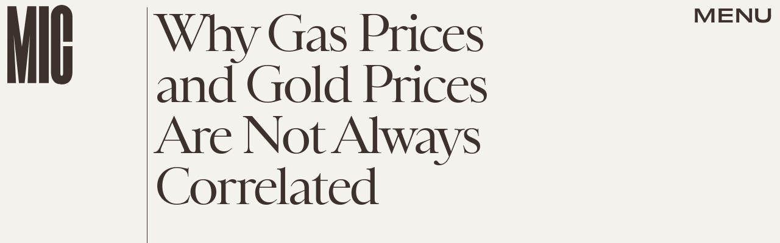

--- FILE ---
content_type: text/html; charset=utf-8
request_url: https://www.google.com/recaptcha/api2/aframe
body_size: 268
content:
<!DOCTYPE HTML><html><head><meta http-equiv="content-type" content="text/html; charset=UTF-8"></head><body><script nonce="Ww7pQSAlU6Cf7Anz3nMc5Q">/** Anti-fraud and anti-abuse applications only. See google.com/recaptcha */ try{var clients={'sodar':'https://pagead2.googlesyndication.com/pagead/sodar?'};window.addEventListener("message",function(a){try{if(a.source===window.parent){var b=JSON.parse(a.data);var c=clients[b['id']];if(c){var d=document.createElement('img');d.src=c+b['params']+'&rc='+(localStorage.getItem("rc::a")?sessionStorage.getItem("rc::b"):"");window.document.body.appendChild(d);sessionStorage.setItem("rc::e",parseInt(sessionStorage.getItem("rc::e")||0)+1);localStorage.setItem("rc::h",'1768840924483');}}}catch(b){}});window.parent.postMessage("_grecaptcha_ready", "*");}catch(b){}</script></body></html>